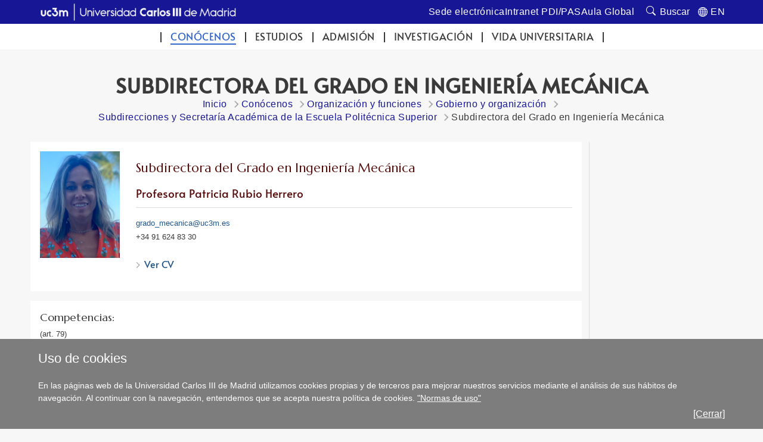

--- FILE ---
content_type: text/javascript; charset=UTF-8
request_url: https://www.uc3m.es/ss/Satellite?pagename=Base%2FJavascript%2FJS-Galleria&v=5
body_size: 73037
content:


!function(t,e,i,n){var a=e.document,o=t(a),r=t(e),s=Array.prototype,c=1.41,l=!0,h=3e4,u=!1,d=navigator.userAgent.toLowerCase(),p=e.location.hash.replace(/#\//,""),g=e.location.protocol,f=Math,m=function(){},v=function(){return!1},y=function(){var t=3,e=a.createElement("div"),i=e.getElementsByTagName("i");do e.innerHTML="<!--[if gt IE "+ ++t+"]><i></i><![endif]-->";while(i[0]);return t>4?t:a.documentMode||n}(),_=function(){return{html:a.documentElement,body:a.body,head:a.getElementsByTagName("head")[0],title:a.title}},b=e.parent!==e.self,w="data ready thumbnail loadstart loadfinish image play pause progress fullscreen_enter fullscreen_exit idle_enter idle_exit rescale lightbox_open lightbox_close lightbox_image",x=function(){var e=[];return t.each(w.split(" "),function(t,i){e.push(i),/_/.test(i)&&e.push(i.replace(/_/g,""))}),e}(),T=function(e){var i;return"object"!=typeof e?e:(t.each(e,function(n,a){/^[a-z]+_/.test(n)&&(i="",t.each(n.split("_"),function(t,e){i+=t>0?e.substr(0,1).toUpperCase()+e.substr(1):e}),e[i]=a,delete e[n])}),e)},k=function(e){return t.inArray(e,x)>-1?i[e.toUpperCase()]:e},I={youtube:{reg:/https?:\/\/(?:[a-zA_Z]{2,3}.)?(?:youtube\.com\/watch\?)((?:[\w\d\-\_\=]+&amp;(?:amp;)?)*v(?:&lt;[A-Z]+&gt;)?=([0-9a-zA-Z\-\_]+))/i,embed:function(){return"http://www.youtube.com/embed/"+this.id},getUrl:function(){return g+"//gdata.youtube.com/feeds/api/videos/"+this.id+"?v=2&alt=json-in-script&callback=?"},get_thumb:function(t){return t.entry.media$group.media$thumbnail[2].url},get_image:function(t){return t.entry.yt$hd?g+"//img.youtube.com/vi/"+this.id+"/maxresdefault.jpg":t.entry.media$group.media$thumbnail[3].url}},vimeo:{reg:/https?:\/\/(?:www\.)?(vimeo\.com)\/(?:hd#)?([0-9]+)/i,embed:function(){return"http://player.vimeo.com/video/"+this.id},getUrl:function(){return g+"//vimeo.com/api/v2/video/"+this.id+".json?callback=?"},get_thumb:function(t){return t[0].thumbnail_medium},get_image:function(t){return t[0].thumbnail_large}},dailymotion:{reg:/https?:\/\/(?:www\.)?(dailymotion\.com)\/video\/([^_]+)/,embed:function(){return g+"//www.dailymotion.com/embed/video/"+this.id},getUrl:function(){return"https://api.dailymotion.com/video/"+this.id+"?fields=thumbnail_240_url,thumbnail_720_url&callback=?"},get_thumb:function(t){return t.thumbnail_240_url},get_image:function(t){return t.thumbnail_720_url}},_inst:[]},C=function(e,i){for(var n=0;n<I._inst.length;n++)if(I._inst[n].id===i&&I._inst[n].type==e)return I._inst[n];this.type=e,this.id=i,this.readys=[],I._inst.push(this);var a=this;t.extend(this,I[e]),t.getJSON(this.getUrl(),function(e){a.data=e,t.each(a.readys,function(t,e){e(a.data)}),a.readys=[]}),this.getMedia=function(t,e,i){i=i||m;var n=this,a=function(i){e(n["get_"+t](i))};try{n.data?a(n.data):n.readys.push(a)}catch(o){i()}}},A=function(t){var e;for(var i in I)if(e=t&&I[i].reg&&t.match(I[i].reg),e&&e.length)return{id:e[2],provider:i};return!1},S={support:function(){var t=_().html;return!b&&(t.requestFullscreen||t.msRequestFullscreen||t.mozRequestFullScreen||t.webkitRequestFullScreen)}(),callback:m,enter:function(t,e,i){this.instance=t,this.callback=e||m,i=i||_().html,i.requestFullscreen?i.requestFullscreen():i.msRequestFullscreen?i.msRequestFullscreen():i.mozRequestFullScreen?i.mozRequestFullScreen():i.webkitRequestFullScreen&&i.webkitRequestFullScreen()},exit:function(t){this.callback=t||m,a.exitFullscreen?a.exitFullscreen():a.msExitFullscreen?a.msExitFullscreen():a.mozCancelFullScreen?a.mozCancelFullScreen():a.webkitCancelFullScreen&&a.webkitCancelFullScreen()},instance:null,listen:function(){if(this.support){var t=function(){if(S.instance){var t=S.instance._fullscreen;a.fullscreen||a.mozFullScreen||a.webkitIsFullScreen||a.msFullscreenElement&&null!==a.msFullscreenElement?t._enter(S.callback):t._exit(S.callback)}};a.addEventListener("fullscreenchange",t,!1),a.addEventListener("MSFullscreenChange",t,!1),a.addEventListener("mozfullscreenchange",t,!1),a.addEventListener("webkitfullscreenchange",t,!1)}}},E=[],D=[],$=!1,L=!1,P=[],z=[],F=function(e){z.push(e),t.each(P,function(t,i){(i._options.theme==e.name||!i._initialized&&!i._options.theme)&&(i.theme=e,i._init.call(i))})},H=function(){return{clearTimer:function(e){t.each(i.get(),function(){this.clearTimer(e)})},addTimer:function(e){t.each(i.get(),function(){this.addTimer(e)})},array:function(t){return s.slice.call(t,0)},create:function(t,e){e=e||"div";var i=a.createElement(e);return i.className=t,i},removeFromArray:function(e,i){return t.each(e,function(t,n){return n==i?(e.splice(t,1),!1):void 0}),e},getScriptPath:function(e){e=e||t("script:last").attr("src");var i=e.split("/");return 1==i.length?"":(i.pop(),i.join("/")+"/")},animate:function(){var n,o,r,s,c,l,h,u=function(t){var i,n="transition WebkitTransition MozTransition OTransition".split(" ");if(e.opera)return!1;for(i=0;n[i];i++)if("undefined"!=typeof t[n[i]])return n[i];return!1}((a.body||a.documentElement).style),d={MozTransition:"transitionend",OTransition:"oTransitionEnd",WebkitTransition:"webkitTransitionEnd",transition:"transitionend"}[u],p={_default:[.25,.1,.25,1],galleria:[.645,.045,.355,1],galleriaIn:[.55,.085,.68,.53],galleriaOut:[.25,.46,.45,.94],ease:[.25,0,.25,1],linear:[.25,.25,.75,.75],"ease-in":[.42,0,1,1],"ease-out":[0,0,.58,1],"ease-in-out":[.42,0,.58,1]},g=function(e,i,n){var a={};n=n||"transition",t.each("webkit moz ms o".split(" "),function(){a["-"+this+"-"+n]=i}),e.css(a)},f=function(t){g(t,"none","transition"),i.WEBKIT&&i.TOUCH&&(g(t,"translate3d(0,0,0)","transform"),t.data("revert")&&(t.css(t.data("revert")),t.data("revert",null)))};return function(a,v,y){return y=t.extend({duration:400,complete:m,stop:!1},y),a=t(a),y.duration?u?(y.stop&&(a.off(d),f(a)),n=!1,t.each(v,function(t,e){h=a.css(t),H.parseValue(h)!=H.parseValue(e)&&(n=!0),a.css(t,h)}),n?(o=[],r=y.easing in p?p[y.easing]:p._default,s=" "+y.duration+"ms cubic-bezier("+r.join(",")+")",void e.setTimeout(function(e,n,a,r){return function(){e.one(n,function(t){return function(){f(t),y.complete.call(t[0])}}(e)),i.WEBKIT&&i.TOUCH&&(c={},l=[0,0,0],t.each(["left","top"],function(t,i){i in a&&(l[t]=H.parseValue(a[i])-H.parseValue(e.css(i))+"px",c[i]=a[i],delete a[i])}),(l[0]||l[1])&&(e.data("revert",c),o.push("-webkit-transform"+r),g(e,"translate3d("+l.join(",")+")","transform"))),t.each(a,function(t){o.push(t+r)}),g(e,o.join(",")),e.css(a)}}(a,d,v,s),2)):void e.setTimeout(function(){y.complete.call(a[0])},y.duration)):void a.animate(v,y):(a.css(v),void y.complete.call(a[0]))}}(),removeAlpha:function(t){if(t instanceof jQuery&&(t=t[0]),9>y&&t){var e=t.style,i=t.currentStyle,n=i&&i.filter||e.filter||"";/alpha/.test(n)&&(e.filter=n.replace(/alpha\([^)]*\)/i,""))}},forceStyles:function(e,i){e=t(e),e.attr("style")&&e.data("styles",e.attr("style")).removeAttr("style"),e.css(i)},revertStyles:function(){t.each(H.array(arguments),function(e,i){i=t(i),i.removeAttr("style"),i.attr("style",""),i.data("styles")&&i.attr("style",i.data("styles")).data("styles",null)})},moveOut:function(t){H.forceStyles(t,{position:"absolute",left:-1e4})},moveIn:function(){H.revertStyles.apply(H,H.array(arguments))},hide:function(e,i,n){n=n||m;var a=t(e);e=a[0],a.data("opacity")||a.data("opacity",a.css("opacity"));var o={opacity:0};if(i){var r=9>y&&e?function(){H.removeAlpha(e),e.style.visibility="hidden",n.call(e)}:n;H.animate(e,o,{duration:i,complete:r,stop:!0})}else 9>y&&e?(H.removeAlpha(e),e.style.visibility="hidden"):a.css(o)},show:function(e,i,n){n=n||m;var a=t(e);e=a[0];var o=parseFloat(a.data("opacity"))||1,r={opacity:o};if(i){9>y&&(a.css("opacity",0),e.style.visibility="visible");var s=9>y&&e?function(){1==r.opacity&&H.removeAlpha(e),n.call(e)}:n;H.animate(e,r,{duration:i,complete:s,stop:!0})}else 9>y&&1==r.opacity&&e?(H.removeAlpha(e),e.style.visibility="visible"):a.css(r)},wait:function(n){i._waiters=i._waiters||[],n=t.extend({until:v,success:m,error:function(){i.raise("Could not complete wait function.")},timeout:3e3},n);var a,o,r,s=H.timestamp(),c=function(){return o=H.timestamp(),a=o-s,H.removeFromArray(i._waiters,r),n.until(a)?(n.success(),!1):"number"==typeof n.timeout&&o>=s+n.timeout?(n.error(),!1):void i._waiters.push(r=e.setTimeout(c,10))};i._waiters.push(r=e.setTimeout(c,10))},toggleQuality:function(t,e){7!==y&&8!==y||!t||"IMG"!=t.nodeName.toUpperCase()||("undefined"==typeof e&&(e="nearest-neighbor"===t.style.msInterpolationMode),t.style.msInterpolationMode=e?"bicubic":"nearest-neighbor")},insertStyleTag:function(e,i){if(!i||!t("#"+i).length){var n=a.createElement("style");if(i&&(n.id=i),_().head.appendChild(n),n.styleSheet)n.styleSheet.cssText=e;else{var o=a.createTextNode(e);n.appendChild(o)}}},loadScript:function(e,i){var n=!1,a=t("<script>").attr({src:e,async:!0}).get(0);a.onload=a.onreadystatechange=function(){n||this.readyState&&"loaded"!==this.readyState&&"complete"!==this.readyState||(n=!0,a.onload=a.onreadystatechange=null,"function"==typeof i&&i.call(this,this))},_().head.appendChild(a)},parseValue:function(t){if("number"==typeof t)return t;if("string"==typeof t){var e=t.match(/\-?\d|\./g);return e&&e.constructor===Array?1*e.join(""):0}return 0},timestamp:function(){return(new Date).getTime()}}}(),O=function(e){var i=".galleria-videoicon{width:60px;height:60px;position:absolute;top:50%;left:50%;z-index:1;margin:-30px 0 0 -30px;cursor:pointer;background:#000;background:rgba(0,0,0,.8);border-radius:3px;-webkit-transition:all 150ms}.galleria-videoicon i{width:0px;height:0px;border-style:solid;border-width:10px 0 10px 16px;display:block;border-color:transparent transparent transparent #ffffff;margin:20px 0 0 22px}.galleria-image:hover .galleria-videoicon{background:#000}";return H.insertStyleTag(i,"galleria-videoicon"),t(H.create("galleria-videoicon")).html("<i></i>").appendTo(e).click(function(){t(this).siblings("img").mouseup()})},M=function(){var e=function(e,i,n,a){var o=this.getOptions("easing"),r=this.getStageWidth(),s={left:r*(e.rewind?-1:1)},c={left:0};n?(s.opacity=0,c.opacity=1):s.opacity=1,t(e.next).css(s),H.animate(e.next,c,{duration:e.speed,complete:function(t){return function(){i(),t.css({left:0})}}(t(e.next).add(e.prev)),queue:!1,easing:o}),a&&(e.rewind=!e.rewind),e.prev&&(s={left:0},c={left:r*(e.rewind?1:-1)},n&&(s.opacity=1,c.opacity=0),t(e.prev).css(s),H.animate(e.prev,c,{duration:e.speed,queue:!1,easing:o,complete:function(){t(this).css("opacity",0)}}))};return{active:!1,init:function(t,e,i){M.effects.hasOwnProperty(t)&&M.effects[t].call(this,e,i)},effects:{fade:function(e,i){t(e.next).css({opacity:0,left:0}),H.animate(e.next,{opacity:1},{duration:e.speed,complete:i}),e.prev&&(t(e.prev).css("opacity",1).show(),H.animate(e.prev,{opacity:0},{duration:e.speed}))},flash:function(e,i){t(e.next).css({opacity:0,left:0}),e.prev?H.animate(e.prev,{opacity:0},{duration:e.speed/2,complete:function(){H.animate(e.next,{opacity:1},{duration:e.speed,complete:i})}}):H.animate(e.next,{opacity:1},{duration:e.speed,complete:i})},pulse:function(e,i){e.prev&&t(e.prev).hide(),t(e.next).css({opacity:0,left:0}).show(),H.animate(e.next,{opacity:1},{duration:e.speed,complete:i})},slide:function(){e.apply(this,H.array(arguments))},fadeslide:function(){e.apply(this,H.array(arguments).concat([!0]))},doorslide:function(){e.apply(this,H.array(arguments).concat([!1,!0]))}}}}();S.listen(),t.event.special["click:fast"]={propagate:!0,add:function(i){var n=function(t){if(t.touches&&t.touches.length){var e=t.touches[0];return{x:e.pageX,y:e.pageY}}},a={touched:!1,touchdown:!1,coords:{x:0,y:0},evObj:{}};t(this).data({clickstate:a,timer:0}).on("touchstart.fast",function(i){e.clearTimeout(t(this).data("timer")),t(this).data("clickstate",{touched:!0,touchdown:!0,coords:n(i.originalEvent),evObj:i})}).on("touchmove.fast",function(e){var i=n(e.originalEvent),a=t(this).data("clickstate"),o=Math.max(Math.abs(a.coords.x-i.x),Math.abs(a.coords.y-i.y));o>6&&t(this).data("clickstate",t.extend(a,{touchdown:!1}))}).on("touchend.fast",function(n){var o=t(this),r=o.data("clickstate");r.touchdown&&i.handler.call(this,n),o.data("timer",e.setTimeout(function(){o.data("clickstate",a)},400))}).on("click.fast",function(e){var n=t(this).data("clickstate");return n.touched?!1:(t(this).data("clickstate",a),void i.handler.call(this,e))})},remove:function(){t(this).off("touchstart.fast touchmove.fast touchend.fast click.fast")}},r.on("orientationchange",function(){t(this).resize()}),i=function(){var s=this;this._options={},this._playing=!1,this._playtime=5e3,this._active=null,this._queue={length:0},this._data=[],this._dom={},this._thumbnails=[],this._layers=[],this._initialized=!1,this._firstrun=!1,this._stageWidth=0,this._stageHeight=0,this._target=n,this._binds=[],this._id=parseInt(1e4*f.random(),10);var c="container stage images image-nav image-nav-left image-nav-right info info-text info-title info-description thumbnails thumbnails-list thumbnails-container thumb-nav-left thumb-nav-right loader counter tooltip",l="current total";t.each(c.split(" "),function(t,e){s._dom[e]=H.create("galleria-"+e)}),t.each(l.split(" "),function(t,e){s._dom[e]=H.create("galleria-"+e,"span")});var h=this._keyboard={keys:{UP:38,DOWN:40,LEFT:37,RIGHT:39,RETURN:13,ESCAPE:27,BACKSPACE:8,SPACE:32},map:{},bound:!1,press:function(t){var e=t.keyCode||t.which;e in h.map&&"function"==typeof h.map[e]&&h.map[e].call(s,t)},attach:function(t){var e,i;for(e in t)t.hasOwnProperty(e)&&(i=e.toUpperCase(),i in h.keys?h.map[h.keys[i]]=t[e]:h.map[i]=t[e]);h.bound||(h.bound=!0,o.on("keydown",h.press))},detach:function(){h.bound=!1,h.map={},o.off("keydown",h.press)}},u=this._controls={0:n,1:n,active:0,swap:function(){u.active=u.active?0:1},getActive:function(){return s._options.swipe?u.slides[s._active]:u[u.active]},getNext:function(){return s._options.swipe?u.slides[s.getNext(s._active)]:u[1-u.active]},slides:[],frames:[],layers:[]},p=this._carousel={next:s.$("thumb-nav-right"),prev:s.$("thumb-nav-left"),width:0,current:0,max:0,hooks:[],update:function(){var e=0,i=0,n=[0];t.each(s._thumbnails,function(a,o){if(o.ready){e+=o.outerWidth||t(o.container).outerWidth(!0);var r=t(o.container).width();e+=r-f.floor(r),n[a+1]=e,i=f.max(i,o.outerHeight||t(o.container).outerHeight(!0))}}),s.$("thumbnails").css({width:e,height:i}),p.max=e,p.hooks=n,p.width=s.$("thumbnails-list").width(),p.setClasses(),s.$("thumbnails-container").toggleClass("galleria-carousel",e>p.width),p.width=s.$("thumbnails-list").width()},bindControls:function(){var t;p.next.on("click:fast",function(e){if(e.preventDefault(),"auto"===s._options.carouselSteps){for(t=p.current;t<p.hooks.length;t++)if(p.hooks[t]-p.hooks[p.current]>p.width){p.set(t-2);break}}else p.set(p.current+s._options.carouselSteps)}),p.prev.on("click:fast",function(e){if(e.preventDefault(),"auto"===s._options.carouselSteps)for(t=p.current;t>=0;t--){if(p.hooks[p.current]-p.hooks[t]>p.width){p.set(t+2);break}if(0===t){p.set(0);break}}else p.set(p.current-s._options.carouselSteps)})},set:function(t){for(t=f.max(t,0);p.hooks[t-1]+p.width>=p.max&&t>=0;)t--;p.current=t,p.animate()},getLast:function(t){return(t||p.current)-1},follow:function(t){if(0===t||t===p.hooks.length-2)return void p.set(t);for(var e=p.current;p.hooks[e]-p.hooks[p.current]<p.width&&e<=p.hooks.length;)e++;t-1<p.current?p.set(t-1):t+2>e&&p.set(t-e+p.current+2)},setClasses:function(){p.prev.toggleClass("disabled",!p.current),p.next.toggleClass("disabled",p.hooks[p.current]+p.width>=p.max)},animate:function(){p.setClasses();var e=-1*p.hooks[p.current];isNaN(e)||(s.$("thumbnails").css("left",function(){return t(this).css("left")}),H.animate(s.get("thumbnails"),{left:e},{duration:s._options.carouselSpeed,easing:s._options.easing,queue:!1}))}},g=this._tooltip={initialized:!1,open:!1,timer:"tooltip"+s._id,swapTimer:"swap"+s._id,init:function(){g.initialized=!0;var t=".galleria-tooltip{padding:3px 8px;max-width:50%;background:#ffe;color:#000;z-index:3;position:absolute;font-size:11px;line-height:1.3;opacity:0;box-shadow:0 0 2px rgba(0,0,0,.4);-moz-box-shadow:0 0 2px rgba(0,0,0,.4);-webkit-box-shadow:0 0 2px rgba(0,0,0,.4);}";H.insertStyleTag(t,"galleria-tooltip"),s.$("tooltip").css({opacity:.8,visibility:"visible",display:"none"})},move:function(t){var e=s.getMousePosition(t).x,i=s.getMousePosition(t).y,n=s.$("tooltip"),a=e,o=i,r=n.outerHeight(!0)+1,c=n.outerWidth(!0),l=r+15,h=s.$("container").width()-c-2,u=s.$("container").height()-r-2;isNaN(a)||isNaN(o)||(a+=10,o-=r+8,a=f.max(0,f.min(h,a)),o=f.max(0,f.min(u,o)),l>i&&(o=l),n.css({left:a,top:o}))},bind:function(e,n){if(!i.TOUCH){g.initialized||g.init();var a=function(){s.$("container").off("mousemove",g.move),s.clearTimer(g.timer),s.$("tooltip").stop().animate({opacity:0},200,function(){s.$("tooltip").hide(),s.addTimer(g.swapTimer,function(){g.open=!1},1e3)})},o=function(e,i){g.define(e,i),t(e).hover(function(){s.clearTimer(g.swapTimer),s.$("container").off("mousemove",g.move).on("mousemove",g.move).trigger("mousemove"),g.show(e),s.addTimer(g.timer,function(){s.$("tooltip").stop().show().animate({opacity:1}),g.open=!0},g.open?0:500)},a).click(a)};"string"==typeof n?o(e in s._dom?s.get(e):e,n):t.each(e,function(t,e){o(s.get(t),e)})}},show:function(i){i=t(i in s._dom?s.get(i):i);var n=i.data("tt"),a=function(t){e.setTimeout(function(t){return function(){g.move(t)}}(t),10),i.off("mouseup",a)};n="function"==typeof n?n():n,n&&(s.$("tooltip").html(n.replace(/\s/,"&#160;")),i.on("mouseup",a))},define:function(e,i){if("function"!=typeof i){var n=i;i=function(){return n}}e=t(e in s._dom?s.get(e):e).data("tt",i),g.show(e)}},m=this._fullscreen={scrolled:0,crop:n,active:!1,prev:t(),beforeEnter:function(t){t()},beforeExit:function(t){t()},keymap:s._keyboard.map,parseCallback:function(e,i){return M.active?function(){"function"==typeof e&&e.call(s);var n=s._controls.getActive(),a=s._controls.getNext();s._scaleImage(a),s._scaleImage(n),i&&s._options.trueFullscreen&&t(n.container).add(a.container).trigger("transitionend")}:e},enter:function(t){m.beforeEnter(function(){t=m.parseCallback(t,!0),s._options.trueFullscreen&&S.support?(m.active=!0,H.forceStyles(s.get("container"),{width:"100%",height:"100%"}),s.rescale(),i.MAC?i.SAFARI&&/version\/[1-5]/.test(d)?(s.$("stage").css("opacity",0),e.setTimeout(function(){m.scale(),s.$("stage").css("opacity",1)},4)):(s.$("container").css("opacity",0).addClass("fullscreen"),e.setTimeout(function(){m.scale(),s.$("container").css("opacity",1)},50)):s.$("container").addClass("fullscreen"),r.resize(m.scale),S.enter(s,t,s.get("container"))):(m.scrolled=r.scrollTop(),i.TOUCH||e.scrollTo(0,0),m._enter(t))})},_enter:function(o){m.active=!0,b&&(m.iframe=function(){var n,o=a.referrer,r=a.createElement("a"),s=e.location;return r.href=o,r.protocol!=s.protocol||r.hostname!=s.hostname||r.port!=s.port?(i.raise("Parent fullscreen not available. Iframe protocol, domains and ports must match."),!1):(m.pd=e.parent.document,t(m.pd).find("iframe").each(function(){var t=this.contentDocument||this.contentWindow.document;return t===a?(n=this,!1):void 0}),n)}()),H.hide(s.getActiveImage()),b&&m.iframe&&(m.iframe.scrolled=t(e.parent).scrollTop(),e.parent.scrollTo(0,0));var c=s.getData(),l=s._options,h=!s._options.trueFullscreen||!S.support,u={height:"100%",overflow:"hidden",margin:0,padding:0};if(h&&(s.$("container").addClass("fullscreen"),m.prev=s.$("container").prev(),m.prev.length||(m.parent=s.$("container").parent()),s.$("container").appendTo("body"),H.forceStyles(s.get("container"),{position:i.TOUCH?"absolute":"fixed",top:0,left:0,width:"100%",height:"100%",zIndex:1e4}),H.forceStyles(_().html,u),H.forceStyles(_().body,u)),b&&m.iframe&&(H.forceStyles(m.pd.documentElement,u),H.forceStyles(m.pd.body,u),H.forceStyles(m.iframe,t.extend(u,{width:"100%",height:"100%",top:0,left:0,position:"fixed",zIndex:1e4,border:"none"}))),m.keymap=t.extend({},s._keyboard.map),s.attachKeyboard({escape:s.exitFullscreen,right:s.next,left:s.prev}),m.crop=l.imageCrop,l.fullscreenCrop!=n&&(l.imageCrop=l.fullscreenCrop),c&&c.big&&c.image!==c.big){var d=new i.Picture,p=d.isCached(c.big),g=s.getIndex(),f=s._thumbnails[g];s.trigger({type:i.LOADSTART,cached:p,rewind:!1,index:g,imageTarget:s.getActiveImage(),thumbTarget:f,galleriaData:c}),d.load(c.big,function(e){s._scaleImage(e,{complete:function(e){s.trigger({type:i.LOADFINISH,cached:p,index:g,rewind:!1,imageTarget:e.image,thumbTarget:f});var n=s._controls.getActive().image;n&&t(n).width(e.image.width).height(e.image.height).attr("style",t(e.image).attr("style")).attr("src",e.image.src)}})});var v=s.getNext(g),y=new i.Picture,w=s.getData(v);y.preload(s.isFullscreen()&&w.big?w.big:w.image)}s.rescale(function(){s.addTimer(!1,function(){h&&H.show(s.getActiveImage()),"function"==typeof o&&o.call(s),s.rescale()},100),s.trigger(i.FULLSCREEN_ENTER)}),h?r.resize(m.scale):H.show(s.getActiveImage())},scale:function(){s.rescale()},exit:function(t){m.beforeExit(function(){t=m.parseCallback(t),s._options.trueFullscreen&&S.support?S.exit(t):m._exit(t)})},_exit:function(t){m.active=!1;var n=!s._options.trueFullscreen||!S.support,a=s.$("container").removeClass("fullscreen");if(m.parent?m.parent.prepend(a):a.insertAfter(m.prev),n){H.hide(s.getActiveImage()),H.revertStyles(s.get("container"),_().html,_().body),i.TOUCH||e.scrollTo(0,m.scrolled);var o=s._controls.frames[s._controls.active];o&&o.image&&(o.image.src=o.image.src)}b&&m.iframe&&(H.revertStyles(m.pd.documentElement,m.pd.body,m.iframe),m.iframe.scrolled&&e.parent.scrollTo(0,m.iframe.scrolled)),s.detachKeyboard(),s.attachKeyboard(m.keymap),s._options.imageCrop=m.crop;var c=s.getData().big,l=s._controls.getActive().image;!s.getData().iframe&&l&&c&&c==l.src&&e.setTimeout(function(t){return function(){l.src=t}}(s.getData().image),1),s.rescale(function(){s.addTimer(!1,function(){n&&H.show(s.getActiveImage()),"function"==typeof t&&t.call(s),r.trigger("resize")},50),s.trigger(i.FULLSCREEN_EXIT)}),r.off("resize",m.scale)}},v=this._idle={trunk:[],bound:!1,active:!1,add:function(e,n,a,o){if(e&&!i.TOUCH){v.bound||v.addEvent(),e=t(e),"boolean"==typeof a&&(o=a,a={}),a=a||{};var r,s={};for(r in n)n.hasOwnProperty(r)&&(s[r]=e.css(r));e.data("idle",{from:t.extend(s,a),to:n,complete:!0,busy:!1}),o?e.css(n):v.addTimer(),v.trunk.push(e)}},remove:function(e){e=t(e),t.each(v.trunk,function(t,i){i&&i.length&&!i.not(e).length&&(e.css(e.data("idle").from),v.trunk.splice(t,1))}),v.trunk.length||(v.removeEvent(),s.clearTimer(v.timer))},addEvent:function(){v.bound=!0,s.$("container").on("mousemove click",v.showAll),"hover"==s._options.idleMode&&s.$("container").on("mouseleave",v.hide)},removeEvent:function(){v.bound=!1,s.$("container").on("mousemove click",v.showAll),"hover"==s._options.idleMode&&s.$("container").off("mouseleave",v.hide)},addTimer:function(){"hover"!=s._options.idleMode&&s.addTimer("idle",function(){v.hide()},s._options.idleTime)},hide:function(){if(s._options.idleMode&&s.getIndex()!==!1){s.trigger(i.IDLE_ENTER);var e=v.trunk.length;t.each(v.trunk,function(t,i){var n=i.data("idle");n&&(i.data("idle").complete=!1,H.animate(i,n.to,{duration:s._options.idleSpeed,complete:function(){t==e-1&&(v.active=!1)}}))})}},showAll:function(){s.clearTimer("idle"),t.each(v.trunk,function(t,e){v.show(e)})},show:function(e){var n=e.data("idle");v.active&&(n.busy||n.complete)||(n.busy=!0,s.trigger(i.IDLE_EXIT),s.clearTimer("idle"),H.animate(e,n.from,{duration:s._options.idleSpeed/2,complete:function(){v.active=!0,t(e).data("idle").busy=!1,t(e).data("idle").complete=!0}})),v.addTimer()}},w=this._lightbox={width:0,height:0,initialized:!1,active:null,image:null,elems:{},keymap:!1,init:function(){if(!w.initialized){w.initialized=!0;var e="overlay box content shadow title info close prevholder prev nextholder next counter image",n={},a=s._options,o="",r="position:absolute;",c="lightbox-",l={overlay:"position:fixed;display:none;opacity:"+a.overlayOpacity+";filter:alpha(opacity="+100*a.overlayOpacity+");top:0;left:0;width:100%;height:100%;background:"+a.overlayBackground+";z-index:99990",box:"position:fixed;display:none;width:400px;height:400px;top:50%;left:50%;margin-top:-200px;margin-left:-200px;z-index:99991",shadow:r+"background:#000;width:100%;height:100%;",content:r+"background-color:#fff;top:10px;left:10px;right:10px;bottom:10px;overflow:hidden",info:r+"bottom:10px;left:10px;right:10px;color:#444;font:11px/13px arial,sans-serif;height:13px",close:r+"top:10px;right:10px;height:20px;width:20px;background:#fff;text-align:center;cursor:pointer;color:#444;font:16px/22px arial,sans-serif;z-index:99999",image:r+"top:10px;left:10px;right:10px;bottom:30px;overflow:hidden;display:block;",prevholder:r+"width:50%;top:0;bottom:40px;cursor:pointer;",nextholder:r+"width:50%;top:0;bottom:40px;right:-1px;cursor:pointer;",prev:r+"top:50%;margin-top:-20px;height:40px;width:30px;background:#fff;left:20px;display:none;text-align:center;color:#000;font:bold 16px/36px arial,sans-serif",next:r+"top:50%;margin-top:-20px;height:40px;width:30px;background:#fff;right:20px;left:auto;display:none;font:bold 16px/36px arial,sans-serif;text-align:center;color:#000",title:"float:left",counter:"float:right;margin-left:8px;"},h=function(e){return e.hover(function(){t(this).css("color","#bbb")},function(){t(this).css("color","#444")})},u={},d="";d=y>7?9>y?"background:#000;filter:alpha(opacity=0);":"background:rgba(0,0,0,0);":"z-index:99999",l.nextholder+=d,l.prevholder+=d,t.each(l,function(t,e){o+=".galleria-"+c+t+"{"+e+"}"}),o+=".galleria-"+c+"box.iframe .galleria-"+c+"prevholder,.galleria-"+c+"box.iframe .galleria-"+c+"nextholder{width:100px;height:100px;top:50%;margin-top:-70px}",H.insertStyleTag(o,"galleria-lightbox"),t.each(e.split(" "),function(t,e){s.addElement("lightbox-"+e),n[e]=w.elems[e]=s.get("lightbox-"+e)}),w.image=new i.Picture,t.each({box:"shadow content close prevholder nextholder",info:"title counter",content:"info image",prevholder:"prev",nextholder:"next"},function(e,i){var n=[];t.each(i.split(" "),function(t,e){n.push(c+e)}),u[c+e]=n}),s.append(u),t(n.image).append(w.image.container),t(_().body).append(n.overlay,n.box),h(t(n.close).on("click:fast",w.hide).html("&#215;")),t.each(["Prev","Next"],function(e,a){var o=t(n[a.toLowerCase()]).html(/v/.test(a)?"&#8249;&#160;":"&#160;&#8250;"),r=t(n[a.toLowerCase()+"holder"]);return r.on("click:fast",function(){w["show"+a]()}),8>y||i.TOUCH?void o.show():void r.hover(function(){o.show()},function(){o.stop().fadeOut(200)})}),t(n.overlay).on("click:fast",w.hide),i.IPAD&&(s._options.lightboxTransitionSpeed=0)}},rescale:function(e){var n=f.min(r.width()-40,w.width),a=f.min(r.height()-60,w.height),o=f.min(n/w.width,a/w.height),c=f.round(w.width*o)+40,l=f.round(w.height*o)+60,h={width:c,height:l,"margin-top":-1*f.ceil(l/2),"margin-left":-1*f.ceil(c/2)};e?t(w.elems.box).css(h):t(w.elems.box).animate(h,{duration:s._options.lightboxTransitionSpeed,easing:s._options.easing,complete:function(){var e=w.image,n=s._options.lightboxFadeSpeed;s.trigger({type:i.LIGHTBOX_IMAGE,imageTarget:e.image}),t(e.container).show(),t(e.image).animate({opacity:1},n),H.show(w.elems.info,n)}})},hide:function(){w.image.image=null,r.off("resize",w.rescale),t(w.elems.box).hide().find("iframe").remove(),H.hide(w.elems.info),s.detachKeyboard(),s.attachKeyboard(w.keymap),w.keymap=!1,H.hide(w.elems.overlay,200,function(){t(this).hide().css("opacity",s._options.overlayOpacity),s.trigger(i.LIGHTBOX_CLOSE)})},showNext:function(){w.show(s.getNext(w.active))},showPrev:function(){w.show(s.getPrev(w.active))},show:function(n){w.active=n="number"==typeof n?n:s.getIndex()||0,w.initialized||w.init(),s.trigger(i.LIGHTBOX_OPEN),w.keymap||(w.keymap=t.extend({},s._keyboard.map),s.attachKeyboard({escape:w.hide,right:w.showNext,left:w.showPrev})),r.off("resize",w.rescale);var a,o,c,l=s.getData(n),h=s.getDataLength(),u=s.getNext(n);H.hide(w.elems.info);try{for(c=s._options.preload;c>0;c--)o=new i.Picture,a=s.getData(u),o.preload(a.big?a.big:a.image),u=s.getNext(u)}catch(d){}w.image.isIframe=l.iframe&&!l.image,t(w.elems.box).toggleClass("iframe",w.image.isIframe),t(w.image.container).find(".galleria-videoicon").remove(),w.image.load(l.big||l.image||l.iframe,function(i){if(i.isIframe){var a=t(e).width(),o=t(e).height();if(i.video&&s._options.maxVideoSize){var c=f.min(s._options.maxVideoSize/a,s._options.maxVideoSize/o);1>c&&(a*=c,o*=c)}w.width=a,w.height=o}else w.width=i.original.width,w.height=i.original.height;if(t(i.image).css({width:i.isIframe?"100%":"100.1%",height:i.isIframe?"100%":"100.1%",top:0,bottom:0,zIndex:99998,opacity:0,visibility:"visible"}).parent().height("100%"),w.elems.title.innerHTML=l.title||"",w.elems.counter.innerHTML=n+1+" / "+h,r.resize(w.rescale),w.rescale(),l.image&&l.iframe){if(t(w.elems.box).addClass("iframe"),l.video){var u=O(i.container).hide();e.setTimeout(function(){u.fadeIn(200)},200)}t(i.image).css("cursor","pointer").mouseup(function(e,i){return function(n){t(w.image.container).find(".galleria-videoicon").remove(),n.preventDefault(),i.isIframe=!0,i.load(e.iframe+(e.video?"&autoplay=1":""),{width:"100%",height:8>y?t(w.image.container).height():"100%"})}}(l,i))}}),t(w.elems.overlay).show().css("visibility","visible"),t(w.elems.box).show()}},x=this._timer={trunk:{},add:function(t,i,n,a){if(t=t||(new Date).getTime(),a=a||!1,this.clear(t),a){var o=i;i=function(){o(),x.add(t,i,n)}}this.trunk[t]=e.setTimeout(i,n)},clear:function(t){var i,n=function(t){e.clearTimeout(this.trunk[t]),delete this.trunk[t]};if(t&&t in this.trunk)n.call(this,t);else if("undefined"==typeof t)for(i in this.trunk)this.trunk.hasOwnProperty(i)&&n.call(this,i)}};return this},i.prototype={constructor:i,init:function(e,a){if(a=T(a),this._original={target:e,options:a,data:null},this._target=this._dom.target=e.nodeName?e:t(e).get(0),this._original.html=this._target.innerHTML,D.push(this),!this._target)return void i.raise("Target not found",!0);if(this._options={autoplay:!1,carousel:!0,carouselFollow:!0,carouselSpeed:400,carouselSteps:"auto",clicknext:!1,dailymotion:{foreground:"%23EEEEEE",highlight:"%235BCEC5",background:"%23222222",logo:0,hideInfos:1},dataConfig:function(){return{}},dataSelector:"img",dataSort:!1,dataSource:this._target,debug:n,dummy:n,easing:"galleria",extend:function(){},fullscreenCrop:n,fullscreenDoubleTap:!0,fullscreenTransition:n,height:0,idleMode:!0,idleTime:3e3,idleSpeed:200,imageCrop:!1,imageMargin:0,imagePan:!1,imagePanSmoothness:12,imagePosition:"50%",imageTimeout:n,initialTransition:n,keepSource:!1,layerFollow:!0,lightbox:!1,lightboxFadeSpeed:200,lightboxTransitionSpeed:200,linkSourceImages:!0,maxScaleRatio:n,maxVideoSize:n,minScaleRatio:n,overlayOpacity:.85,overlayBackground:"#0b0b0b",pauseOnInteraction:!0,popupLinks:!1,preload:2,queue:!0,responsive:!0,show:0,showInfo:!0,showCounter:!0,showImagenav:!0,swipe:"auto",theme:null,thumbCrop:!0,thumbEventType:"click:fast",thumbMargin:0,thumbQuality:"auto",thumbDisplayOrder:!0,thumbPosition:"50%",thumbnails:!0,touchTransition:n,transition:"fade",transitionInitial:n,transitionSpeed:400,trueFullscreen:!0,useCanvas:!1,variation:"",videoPoster:!0,vimeo:{title:0,byline:0,portrait:0,color:"aaaaaa"},wait:5e3,width:"auto",youtube:{modestbranding:1,autohide:1,color:"white",hd:1,rel:0,showinfo:0}},this._options.initialTransition=this._options.initialTransition||this._options.transitionInitial,a&&(a.debug===!1&&(l=!1),"number"==typeof a.imageTimeout&&(h=a.imageTimeout),"string"==typeof a.dummy&&(u=a.dummy),"string"==typeof a.theme&&(this._options.theme=a.theme)),t(this._target).children().hide(),i.QUIRK&&i.raise("Your page is in Quirks mode, Galleria may not render correctly. Please validate your HTML and add a correct doctype."),z.length)if(this._options.theme){for(var o=0;o<z.length;o++)if(this._options.theme===z[o].name){this.theme=z[o];break}}else this.theme=z[0];return"object"==typeof this.theme?this._init():P.push(this),this},_init:function(){var o=this,s=this._options;if(this._initialized)return i.raise("Init failed: Gallery instance already initialized."),this;if(this._initialized=!0,!this.theme)return i.raise("Init failed: No theme found.",!0),this;if(t.extend(!0,s,this.theme.defaults,this._original.options,i.configure.options),s.swipe=function(t){return"enforced"==t?!0:t===!1||"disabled"==t?!1:!!i.TOUCH
}(s.swipe),s.swipe&&(s.clicknext=!1,s.imagePan=!1),function(t){return"getContext"in t?void(L=L||{elem:t,context:t.getContext("2d"),cache:{},length:0}):void(t=null)}(a.createElement("canvas")),this.bind(i.DATA,function(){e.screen&&e.screen.width&&Array.prototype.forEach&&this._data.forEach(function(t){var i="devicePixelRatio"in e?e.devicePixelRatio:1,n=f.max(e.screen.width,e.screen.height);1024>n*i&&(t.big=t.image)}),this._original.data=this._data,this.get("total").innerHTML=this.getDataLength();var t=this.$("container");o._options.height<2&&(o._userRatio=o._ratio=o._options.height);var n={width:0,height:0},a=function(){return o.$("stage").height()};H.wait({until:function(){return n=o._getWH(),t.width(n.width).height(n.height),a()&&n.width&&n.height>50},success:function(){o._width=n.width,o._height=n.height,o._ratio=o._ratio||n.height/n.width,i.WEBKIT?e.setTimeout(function(){o._run()},1):o._run()},error:function(){a()?i.raise("Could not extract sufficient width/height of the gallery container. Traced measures: width:"+n.width+"px, height: "+n.height+"px.",!0):i.raise("Could not extract a stage height from the CSS. Traced height: "+a()+"px.",!0)},timeout:"number"==typeof this._options.wait?this._options.wait:!1})}),this.append({"info-text":["info-title","info-description"],info:["info-text"],"image-nav":["image-nav-right","image-nav-left"],stage:["images","loader","counter","image-nav"],"thumbnails-list":["thumbnails"],"thumbnails-container":["thumb-nav-left","thumbnails-list","thumb-nav-right"],container:["stage","thumbnails-container","info","tooltip"]}),H.hide(this.$("counter").append(this.get("current"),a.createTextNode(" / "),this.get("total"))),this.setCounter("&#8211;"),H.hide(o.get("tooltip")),this.$("container").addClass([i.TOUCH?"touch":"notouch",this._options.variation,"galleria-theme-"+this.theme.name].join(" ")),this._options.swipe||t.each(new Array(2),function(e){var n=new i.Picture;t(n.container).css({position:"absolute",top:0,left:0}).prepend(o._layers[e]=t(H.create("galleria-layer")).css({position:"absolute",top:0,left:0,right:0,bottom:0,zIndex:2})[0]),o.$("images").append(n.container),o._controls[e]=n;var a=new i.Picture;a.isIframe=!0,t(a.container).attr("class","galleria-frame").css({position:"absolute",top:0,left:0,zIndex:4,background:"#000",display:"none"}).appendTo(n.container),o._controls.frames[e]=a}),this.$("images").css({position:"relative",top:0,left:0,width:"100%",height:"100%"}),s.swipe&&(this.$("images").css({position:"absolute",top:0,left:0,width:0,height:"100%"}),this.finger=new i.Finger(this.get("stage"),{onchange:function(t){o.pause().show(t)},oncomplete:function(e){var i=f.max(0,f.min(parseInt(e,10),o.getDataLength()-1)),n=o.getData(i);t(o._thumbnails[i].container).addClass("active").siblings(".active").removeClass("active"),n&&(o.$("images").find(".galleria-frame").css("opacity",0).hide().find("iframe").remove(),o._options.carousel&&o._options.carouselFollow&&o._carousel.follow(i))}}),this.bind(i.RESCALE,function(){this.finger.setup()}),this.$("stage").on("click",function(){var i=o.getData();if(i){if(i.iframe){o.isPlaying()&&o.pause();var a=o._controls.frames[o._active],r=o._stageWidth,s=o._stageHeight;if(t(a.container).find("iframe").length)return;return t(a.container).css({width:r,height:s,opacity:0}).show().animate({opacity:1},200),void e.setTimeout(function(){a.load(i.iframe+(i.video?"&autoplay=1":""),{width:r,height:s},function(t){o.$("container").addClass("videoplay"),t.scale({width:o._stageWidth,height:o._stageHeight,iframelimit:i.video?o._options.maxVideoSize:n})})},100)}if(i.link)if(o._options.popupLinks){e.open(i.link,"_blank")}else e.location.href=i.link;else;}}),this.bind(i.IMAGE,function(e){o.setCounter(e.index),o.setInfo(e.index),o.reubicateInfo();var i=this.getNext(),n=this.getPrev(),a=[n,i];a.push(this.getNext(i),this.getPrev(n),o._controls.slides.length-1);var r=[];t.each(a,function(e,i){-1==t.inArray(i,r)&&r.push(i)}),t.each(r,function(e,i){var n=o.getData(i),a=o._controls.slides[i],r=o.isFullscreen()&&n.big?n.big:n.image||n.iframe;n.iframe&&!n.image&&(a.isIframe=!0),a.ready||o._controls.slides[i].load(r,function(e){e.isIframe||t(e.image).css("visibility","hidden"),o._scaleImage(e,{complete:function(e){e.isIframe||t(e.image).css({opacity:0,visibility:"visible"}).animate({opacity:1},200)}})})})})),this.$("thumbnails, thumbnails-list").css({overflow:"hidden",position:"relative"}),this.$("image-nav-right, image-nav-left").on("click:fast",function(){s.pauseOnInteraction&&o.pause();var t=/right/.test(this.className)?"next":"prev";o[t]()}).on("click",function(t){t.preventDefault(),(s.clicknext||s.swipe)&&t.stopPropagation()}),t.each(["info","counter","image-nav"],function(t,e){s["show"+e.substr(0,1).toUpperCase()+e.substr(1).replace(/-/,"")]===!1&&H.moveOut(o.get(e.toLowerCase()))}),this.load(),s.keepSource||y||(this._target.innerHTML=""),this.get("errors")&&this.appendChild("target","errors"),this.appendChild("target","container"),s.carousel){var c=0,l=s.show;this.bind(i.THUMBNAIL,function(){this.updateCarousel(),++c==this.getDataLength()&&"number"==typeof l&&l>0&&this._carousel.follow(l)})}return s.responsive&&r.on("resize",function(){o.isFullscreen()||o.resize()}),s.fullscreenDoubleTap&&this.$("stage").on("touchstart",function(){var t,e,i,n,a,r,s=function(t){return t.originalEvent.touches?t.originalEvent.touches[0]:t};return o.$("stage").on("touchmove",function(){t=0}),function(c){if(!/(-left|-right)/.test(c.target.className)){if(r=H.timestamp(),e=s(c).pageX,i=s(c).pageY,c.originalEvent.touches.length<2&&300>r-t&&20>e-n&&20>i-a)return o.toggleFullscreen(),void c.preventDefault();t=r,n=e,a=i}}}()),t.each(i.on.binds,function(e,i){-1==t.inArray(i.hash,o._binds)&&o.bind(i.type,i.callback)}),this},addTimer:function(){return this._timer.add.apply(this._timer,H.array(arguments)),this},clearTimer:function(){return this._timer.clear.apply(this._timer,H.array(arguments)),this},_getWH:function(){var e,i=this.$("container"),n=this.$("target"),a=this,o={};return t.each(["width","height"],function(t,r){a._options[r]&&"number"==typeof a._options[r]?o[r]=a._options[r]:(e=[H.parseValue(i.css(r)),H.parseValue(n.css(r)),i[r](),n[r]()],a["_"+r]||e.splice(e.length,H.parseValue(i.css("min-"+r)),H.parseValue(n.css("min-"+r))),o[r]=f.max.apply(f,e))}),a._userRatio&&(o.height=o.width*a._userRatio),o},_createThumbnails:function(n){this.get("total").innerHTML=this.getDataLength();var o,r,s,c,l=this,h=this._options,u=n?this._data.length-n.length:0,d=u,p=[],g=0,f=8>y?"http://upload.wikimedia.org/wikipedia/commons/c/c0/Blank.gif":"[data-uri]%3D%3D",m=function(){var t=l.$("thumbnails").find(".active");return t.length?t.find("img").attr("src"):!1}(),v="string"==typeof h.thumbnails?h.thumbnails.toLowerCase():null,_=function(t){return a.defaultView&&a.defaultView.getComputedStyle?a.defaultView.getComputedStyle(r.container,null)[t]:c.css(t)},b=function(e,n,a){return function(){t(a).append(e),l.trigger({type:i.THUMBNAIL,thumbTarget:e,index:n,galleriaData:l.getData(n)})}},w=function(e){h.pauseOnInteraction&&l.pause();var i=t(e.currentTarget).data("index");l.getIndex()!==i&&l.show(i),e.preventDefault()},x=function(e,n){t(e.container).css("visibility","visible"),l.trigger({type:i.THUMBNAIL,thumbTarget:e.image,index:e.data.order,galleriaData:l.getData(e.data.order)}),"function"==typeof n&&n.call(l,e)},T=function(e,i){e.scale({width:e.data.width,height:e.data.height,crop:h.thumbCrop,margin:h.thumbMargin,canvas:h.useCanvas,position:h.thumbPosition,complete:function(e){{var n,a,o=["left","top"],r=["Width","Height"];l.getData(e.index)}t.each(r,function(i,r){n=r.toLowerCase(),(h.thumbCrop!==!0||h.thumbCrop===n)&&(a={},a[n]=e[n],t(e.container).css(a),a={},a[o[i]]=0,t(e.image).css(a)),e["outer"+r]=t(e.container)["outer"+r](!0)}),H.toggleQuality(e.image,h.thumbQuality===!0||"auto"===h.thumbQuality&&e.original.width<3*e.width),h.thumbDisplayOrder&&!e.lazy?t.each(p,function(t,e){return t===g&&e.ready&&!e.displayed?(g++,e.displayed=!0,void x(e,i)):void 0}):x(e,i)}})};for(n||(this._thumbnails=[],this.$("thumbnails").empty());this._data[u];u++)s=this._data[u],o=s.thumb||s.image,h.thumbnails!==!0&&"lazy"!=v||!s.thumb&&!s.image?s.iframe&&null!==v||"empty"===v||"numbers"===v?(r={container:H.create("galleria-image"),image:H.create("img","span"),ready:!0,data:{order:u}},"numbers"===v&&t(r.image).text(u+1),s.iframe&&t(r.image).addClass("iframe"),this.$("thumbnails").append(r.container),e.setTimeout(b(r.image,u,r.container),50+20*u)):r={container:null,image:null}:(r=new i.Picture(u),r.index=u,r.displayed=!1,r.lazy=!1,r.video=!1,this.$("thumbnails").append(r.container),c=t(r.container),c.css("visibility","hidden"),r.data={width:H.parseValue(_("width")),height:H.parseValue(_("height")),order:u,src:o},c.css(h.thumbCrop!==!0?{width:"auto",height:"auto"}:{width:r.data.width,height:r.data.height}),"lazy"==v?(c.addClass("lazy"),r.lazy=!0,r.load(f,{height:r.data.height,width:r.data.width})):r.load(o,T),"all"===h.preload&&r.preload(s.image)),t(r.container).add(h.keepSource&&h.linkSourceImages?s.original:null).data("index",u).on(h.thumbEventType,w).data("thumbload",T),m===o&&t(r.container).addClass("active"),this._thumbnails.push(r);return p=this._thumbnails.slice(d),this},lazyLoad:function(e,i){var n=e.constructor==Array?e:[e],a=this,o=0;return t.each(n,function(e,r){if(!(r>a._thumbnails.length-1)){var s=a._thumbnails[r],c=s.data,l=function(){++o==n.length&&"function"==typeof i&&i.call(a)},h=t(s.container).data("thumbload");s.video?h.call(a,s,l):s.load(c.src,function(t){h.call(a,t,l)})}}),this},lazyLoadChunks:function(t,i){var n=this.getDataLength(),a=0,o=0,r=[],s=[],c=this;for(i=i||0;n>a;a++)s.push(a),(++o==t||a==n-1)&&(r.push(s),o=0,s=[]);var l=function(t){var n=r.shift();n&&e.setTimeout(function(){c.lazyLoad(n,function(){l(!0)})},i&&t?i:0)};return l(!1),this},_run:function(){var a=this;a._createThumbnails(),H.wait({timeout:1e4,until:function(){return i.OPERA&&a.$("stage").css("display","inline-block"),a._stageWidth=a.$("stage").width(),a._stageHeight=a.$("stage").height(),a._stageWidth&&a._stageHeight>50},success:function(){if(E.push(a),a._options.swipe){var o=a.$("images").width(a.getDataLength()*a._stageWidth);t.each(new Array(a.getDataLength()),function(e){var n=new i.Picture,r=a.getData(e);t(n.container).css({position:"absolute",top:0,left:a._stageWidth*e}).prepend(a._layers[e]=t(H.create("galleria-layer")).css({position:"absolute",top:0,left:0,right:0,bottom:0,zIndex:2})[0]).appendTo(o),r.video&&O(n.container),a._controls.slides.push(n);var s=new i.Picture;s.isIframe=!0,t(s.container).attr("class","galleria-frame").css({position:"absolute",top:0,left:0,zIndex:4,background:"#000",display:"none"}).appendTo(n.container),a._controls.frames.push(s)}),a.finger.setup()}return H.show(a.get("counter")),a._options.carousel&&a._carousel.bindControls(),a._options.autoplay&&(a.pause(),"number"==typeof a._options.autoplay&&(a._playtime=a._options.autoplay),a._playing=!0),a._firstrun?(a._options.autoplay&&a.trigger(i.PLAY),void("number"==typeof a._options.show&&a.show(a._options.show))):(a._firstrun=!0,i.History&&i.History.change(function(t){isNaN(t)?e.history.go(-1):a.show(t,n,!0)}),a.trigger(i.READY),a.theme.init.call(a,a._options),t.each(i.ready.callbacks,function(t,e){"function"==typeof e&&e.call(a,a._options)}),a._options.extend.call(a,a._options),/^[0-9]{1,4}$/.test(p)&&i.History?a.show(p,n,!0):a._data[a._options.show]&&a.show(a._options.show),void(a._options.autoplay&&a.trigger(i.PLAY)))},error:function(){i.raise("Stage width or height is too small to show the gallery. Traced measures: width:"+a._stageWidth+"px, height: "+a._stageHeight+"px.",!0)}})},load:function(e,n,a){var o=this,r=this._options;return this._data=[],this._thumbnails=[],this.$("thumbnails").empty(),"function"==typeof n&&(a=n,n=null),e=e||r.dataSource,n=n||r.dataSelector,a=a||r.dataConfig,t.isPlainObject(e)&&(e=[e]),t.isArray(e)?this.validate(e)?this._data=e:i.raise("Load failed: JSON Array not valid."):(n+=",.video,.iframe",t(e).find(n).each(function(e,i){i=t(i);var n={},r=i.parent(),s=r.attr("href"),c=r.attr("rel");s&&("IMG"==i[0].nodeName||i.hasClass("video"))&&A(s)?n.video=s:s&&i.hasClass("iframe")?n.iframe=s:n.image=n.big=s,c&&(n.big=c),t.each("big title description link layer image".split(" "),function(t,e){i.data(e)&&(n[e]=i.data(e).toString())}),n.big||(n.big=n.image),o._data.push(t.extend({title:i.attr("title")||"",thumb:i.attr("src"),image:i.attr("src"),big:i.attr("src"),description:i.attr("alt")||"",link:i.attr("longdesc"),original:i.get(0)},n,a(i)))})),"function"==typeof r.dataSort?s.sort.call(this._data,r.dataSort):"random"==r.dataSort&&this._data.sort(function(){return f.round(f.random())-.5}),this.getDataLength()&&this._parseData(function(){this.trigger(i.DATA)}),this},_parseData:function(e){var i,a=this,o=!1,r=function(){var i=!0;t.each(a._data,function(t,e){return e.loading?(i=!1,!1):void 0}),i&&!o&&(o=!0,e.call(a))};return t.each(this._data,function(e,o){if(i=a._data[e],"thumb"in o==!1&&(i.thumb=o.image),o.big||(i.big=o.image),"video"in o){var s=A(o.video);s&&(i.iframe=new C(s.provider,s.id).embed()+function(){if("object"==typeof a._options[s.provider]){var e="?",i=[];return t.each(a._options[s.provider],function(t,e){i.push(t+"="+e)}),"youtube"==s.provider&&(i=["wmode=opaque"].concat(i)),e+i.join("&")}return""}(),i.thumb&&i.image||t.each(["thumb","image"],function(t,e){if("image"==e&&!a._options.videoPoster)return void(i.image=n);var o=new C(s.provider,s.id);i[e]||(i.loading=!0,o.getMedia(e,function(t,e){return function(i){t[e]=i,"image"!=e||t.big||(t.big=t.image),delete t.loading,r()}}(i,e)))}))}}),r(),this},destroy:function(){return this.$("target").data("galleria",null),this.$("container").off("galleria"),this.get("target").innerHTML=this._original.html,this.clearTimer(),H.removeFromArray(D,this),H.removeFromArray(E,this),i._waiters.length&&t.each(i._waiters,function(t,i){i&&e.clearTimeout(i)}),this},splice:function(){var t=this,i=H.array(arguments);return e.setTimeout(function(){s.splice.apply(t._data,i),t._parseData(function(){t._createThumbnails()})},2),t},push:function(){var t=this,i=H.array(arguments);return 1==i.length&&i[0].constructor==Array&&(i=i[0]),e.setTimeout(function(){s.push.apply(t._data,i),t._parseData(function(){t._createThumbnails(i)})},2),t},_getActive:function(){return this._controls.getActive()},validate:function(){return!0},bind:function(t,e){return t=k(t),this.$("container").on(t,this.proxy(e)),this},unbind:function(t){return t=k(t),this.$("container").off(t),this},trigger:function(e){return e="object"==typeof e?t.extend(e,{scope:this}):{type:k(e),scope:this},this.$("container").trigger(e),this},addIdleState:function(){return this._idle.add.apply(this._idle,H.array(arguments)),this},removeIdleState:function(){return this._idle.remove.apply(this._idle,H.array(arguments)),this},enterIdleMode:function(){return this._idle.hide(),this},exitIdleMode:function(){return this._idle.showAll(),this},enterFullscreen:function(){return this._fullscreen.enter.apply(this,H.array(arguments)),this},exitFullscreen:function(){return this._fullscreen.exit.apply(this,H.array(arguments)),this},toggleFullscreen:function(){return this._fullscreen[this.isFullscreen()?"exit":"enter"].apply(this,H.array(arguments)),this},bindTooltip:function(){return this._tooltip.bind.apply(this._tooltip,H.array(arguments)),this},defineTooltip:function(){return this._tooltip.define.apply(this._tooltip,H.array(arguments)),this},refreshTooltip:function(){return this._tooltip.show.apply(this._tooltip,H.array(arguments)),this},openLightbox:function(){return this._lightbox.show.apply(this._lightbox,H.array(arguments)),this},closeLightbox:function(){return this._lightbox.hide.apply(this._lightbox,H.array(arguments)),this},hasVariation:function(e){return t.inArray(e,this._options.variation.split(/\s+/))>-1},getActiveImage:function(){var t=this._getActive();return t?t.image:n},getActiveThumb:function(){return this._thumbnails[this._active].image||n},getMousePosition:function(t){return{x:t.pageX-this.$("container").offset().left,y:t.pageY-this.$("container").offset().top}},addPan:function(e){if(this._options.imageCrop!==!1){e=t(e||this.getActiveImage());var i=this,n=e.width()/2,a=e.height()/2,o=parseInt(e.css("left"),10),r=parseInt(e.css("top"),10),s=o||0,c=r||0,l=0,h=0,u=!1,d=H.timestamp(),p=0,g=0,m=function(t,i,n){if(t>0&&(g=f.round(f.max(-1*t,f.min(0,i))),p!==g))if(p=g,8===y)e.parent()["scroll"+n](-1*g);else{var a={};a[n.toLowerCase()]=g,e.css(a)}},v=function(t){H.timestamp()-d<50||(u=!0,n=i.getMousePosition(t).x,a=i.getMousePosition(t).y)},_=function(){u&&(l=e.width()-i._stageWidth,h=e.height()-i._stageHeight,o=n/i._stageWidth*l*-1,r=a/i._stageHeight*h*-1,s+=(o-s)/i._options.imagePanSmoothness,c+=(r-c)/i._options.imagePanSmoothness,m(h,c,"Top"),m(l,s,"Left"))};return 8===y&&(e.parent().scrollTop(-1*c).scrollLeft(-1*s),e.css({top:0,left:0})),this.$("stage").off("mousemove",v).on("mousemove",v),this.addTimer("pan"+i._id,_,50,!0),this}},proxy:function(t,e){return"function"!=typeof t?m:(e=e||this,function(){return t.apply(e,H.array(arguments))})},getThemeName:function(){return this.theme.name},removePan:function(){return this.$("stage").off("mousemove"),this.clearTimer("pan"+this._id),this},addElement:function(){var e=this._dom;return t.each(H.array(arguments),function(t,i){e[i]=H.create("galleria-"+i)}),this},attachKeyboard:function(){return this._keyboard.attach.apply(this._keyboard,H.array(arguments)),this},detachKeyboard:function(){return this._keyboard.detach.apply(this._keyboard,H.array(arguments)),this},appendChild:function(t,e){return this.$(t).append(this.get(e)||e),this},prependChild:function(t,e){return this.$(t).prepend(this.get(e)||e),this},remove:function(){return this.$(H.array(arguments).join(",")).remove(),this},append:function(t){var e,i;for(e in t)if(t.hasOwnProperty(e))if(t[e].constructor===Array)for(i=0;t[e][i];i++)this.appendChild(e,t[e][i]);else this.appendChild(e,t[e]);return this},_scaleImage:function(e,i){if(e=e||this._controls.getActive()){var n,a=function(e){t(e.container).children(":first").css({top:f.max(0,H.parseValue(e.image.style.top)),left:f.max(0,H.parseValue(e.image.style.left)),width:H.parseValue(e.image.width),height:H.parseValue(e.image.height)})};return i=t.extend({width:this._stageWidth,height:this._stageHeight,crop:this._options.imageCrop,max:this._options.maxScaleRatio,min:this._options.minScaleRatio,margin:this._options.imageMargin,position:this._options.imagePosition,iframelimit:this._options.maxVideoSize},i),this._options.layerFollow&&this._options.imageCrop!==!0?"function"==typeof i.complete?(n=i.complete,i.complete=function(){n.call(e,e),a(e)}):i.complete=a:t(e.container).children(":first").css({top:0,left:0}),e.scale(i),this}},updateCarousel:function(){return this._carousel.update(),this},resize:function(e,i){"function"==typeof e&&(i=e,e=n),e=t.extend({width:0,height:0},e);var a=this,o=this.$("container");return t.each(e,function(t,i){i||(o[t]("auto"),e[t]=a._getWH()[t])}),t.each(e,function(t,e){o[t](e)}),this.rescale(i)},rescale:function(e,a,o){var r=this;"function"==typeof e&&(o=e,e=n);var s=function(){r._stageWidth=e||r.$("stage").width(),r._stageHeight=a||r.$("stage").height(),r._options.swipe?(t.each(r._controls.slides,function(e,i){r._scaleImage(i),t(i.container).css("left",r._stageWidth*e)}),r.$("images").css("width",r._stageWidth*r.getDataLength())):r._scaleImage(),r._options.carousel&&r.updateCarousel();var n=r._controls.frames[r._controls.active];n&&r._controls.frames[r._controls.active].scale({width:r._stageWidth,height:r._stageHeight,iframelimit:r._options.maxVideoSize}),r.trigger(i.RESCALE),"function"==typeof o&&o.call(r)};return s.call(r),r.updateGalleriaInfoContainerWidth(),this},refreshImage:function(){return this._scaleImage(),this._options.imagePan&&this.addPan(),this},_preload:function(){if(this._options.preload){var t,e,n,a=this.getNext();try{for(e=this._options.preload;e>0;e--)t=new i.Picture,n=this.getData(a),t.preload(this.isFullscreen()&&n.big?n.big:n.image),a=this.getNext(a)}catch(o){}}},show:function(n,a,o){var r=this._options.swipe;if(r||!(this._queue.length>3||n===!1||!this._options.queue&&this._queue.stalled)){if(n=f.max(0,f.min(parseInt(n,10),this.getDataLength()-1)),a="undefined"!=typeof a?!!a:n<this.getIndex(),o=o||!1,!o&&i.History)return void i.History.set(n.toString());if(this.finger&&n!==this._active&&(this.finger.to=-(n*this.finger.width),this.finger.index=n),this._active=n,r){var c=this.getData(n),l=this;if(!c)return;var h=this.isFullscreen()&&c.big?c.big:c.image||c.iframe,u=this._controls.slides[n],d=u.isCached(h),p=this._thumbnails[n],g={cached:d,index:n,rewind:a,imageTarget:u.image,thumbTarget:p.image,galleriaData:c};this.trigger(t.extend(g,{type:i.LOADSTART})),l.$("container").removeClass("videoplay");var m=function(){l._layers[n].innerHTML=l.getData().layer||"",l.trigger(t.extend(g,{type:i.LOADFINISH})),l._playCheck()};l._preload(),e.setTimeout(function(){u.ready&&t(u.image).attr("src")==h?(l.trigger(t.extend(g,{type:i.IMAGE})),m()):(c.iframe&&!c.image&&(u.isIframe=!0),u.load(h,function(e){g.imageTarget=e.image,l._scaleImage(e,m).trigger(t.extend(g,{type:i.IMAGE})),m()}))},100)}else s.push.call(this._queue,{index:n,rewind:a}),this._queue.stalled||this._show();return this}},_show:function(){var a=this,o=this._queue[0],r=this.getData(o.index);if(r){var c=this.isFullscreen()&&r.big?r.big:r.image||r.iframe,l=this._controls.getActive(),h=this._controls.getNext(),u=h.isCached(c),d=this._thumbnails[o.index],p=function(){t(h.image).trigger("mouseup")};a.$("container").toggleClass("iframe",!!r.isIframe).removeClass("videoplay");var g=function(o,r,c,l,h){return function(){var u;M.active=!1,H.toggleQuality(r.image,a._options.imageQuality),a._layers[a._controls.active].innerHTML="",t(c.container).css({zIndex:0,opacity:0}).show(),t(c.container).find("iframe, .galleria-videoicon").remove(),t(a._controls.frames[a._controls.active].container).hide(),t(r.container).css({zIndex:1,left:0,top:0}).show(),a._controls.swap(),a._options.imagePan&&a.addPan(r.image),(o.iframe&&o.image||o.link||a._options.lightbox||a._options.clicknext)&&t(r.image).css({cursor:"pointer"}).on("mouseup",function(r){if(!("number"==typeof r.which&&r.which>1)){if(o.iframe){a.isPlaying()&&a.pause();var s=a._controls.frames[a._controls.active],c=a._stageWidth,l=a._stageHeight;return t(s.container).css({width:c,height:l,opacity:0}).show().animate({opacity:1},200),void e.setTimeout(function(){s.load(o.iframe+(o.video?"&autoplay=1":""),{width:c,height:l},function(t){a.$("container").addClass("videoplay"),t.scale({width:a._stageWidth,height:a._stageHeight,iframelimit:o.video?a._options.maxVideoSize:n})})},100)}return a._options.clicknext&&!i.TOUCH?(a._options.pauseOnInteraction&&a.pause(),void a.next()):o.link?void(a._options.popupLinks?u=e.open(o.link,"_blank"):e.location.href=o.link):void(a._options.lightbox&&a.openLightbox())}}),a._playCheck(),a.trigger({type:i.IMAGE,index:l.index,imageTarget:r.image,thumbTarget:h.image,galleriaData:o}),s.shift.call(a._queue),a._queue.stalled=!1,a._queue.length&&a._show()}}(r,h,l,o,d);this._options.carousel&&this._options.carouselFollow&&this._carousel.follow(o.index),a._preload(),H.show(h.container),h.isIframe=r.iframe&&!r.image,t(a._thumbnails[o.index].container).addClass("active").siblings(".active").removeClass("active"),a.trigger({type:i.LOADSTART,cached:u,index:o.index,rewind:o.rewind,imageTarget:h.image,thumbTarget:d.image,galleriaData:r}),a._queue.stalled=!0,h.load(c,function(e){var s=t(a._layers[1-a._controls.active]).html(r.layer||"").hide();a._scaleImage(e,{complete:function(e){"image"in l&&H.toggleQuality(l.image,!1),H.toggleQuality(e.image,!1),a.removePan(),a.setInfo(o.index),a.setCounter(o.index),a.reubicateInfo(),r.layer&&(s.show(),(r.iframe&&r.image||r.link||a._options.lightbox||a._options.clicknext)&&s.css("cursor","pointer").off("mouseup").mouseup(p)),r.video&&r.image&&O(e.container);var c=a._options.transition;if(t.each({initial:null===l.image,touch:i.TOUCH,fullscreen:a.isFullscreen()},function(t,e){return e&&a._options[t+"Transition"]!==n?(c=a._options[t+"Transition"],!1):void 0}),c in M.effects==!1)g();else{var h={prev:l.container,next:e.container,rewind:o.rewind,speed:a._options.transitionSpeed||400};M.active=!0,M.init.call(a,c,h,g)}a.trigger({type:i.LOADFINISH,cached:u,index:o.index,rewind:o.rewind,imageTarget:e.image,thumbTarget:a._thumbnails[o.index].image,galleriaData:a.getData(o.index)})}})})}},getNext:function(t){return t="number"==typeof t?t:this.getIndex(),t===this.getDataLength()-1?0:t+1},getPrev:function(t){return t="number"==typeof t?t:this.getIndex(),0===t?this.getDataLength()-1:t-1},next:function(){return this.getDataLength()>1&&this.show(this.getNext(),!1),this},prev:function(){return this.getDataLength()>1&&this.show(this.getPrev(),!0),this},get:function(t){return t in this._dom?this._dom[t]:null},getData:function(t){return t in this._data?this._data[t]:this._data[this._active]},getDataLength:function(){return this._data.length},getIndex:function(){return"number"==typeof this._active?this._active:!1},getStageHeight:function(){return this._stageHeight},getStageWidth:function(){return this._stageWidth},getOptions:function(t){return"undefined"==typeof t?this._options:this._options[t]},setOptions:function(e,i){return"object"==typeof e?t.extend(this._options,e):this._options[e]=i,this},play:function(t){return this._playing=!0,this._playtime=t||this._playtime,this._playCheck(),this.trigger(i.PLAY),this},pause:function(){return this._playing=!1,this.trigger(i.PAUSE),this},playToggle:function(t){return this._playing?this.pause():this.play(t)},isPlaying:function(){return this._playing},isFullscreen:function(){return this._fullscreen.active},_playCheck:function(){var t=this,e=0,n=20,a=H.timestamp(),o="play"+this._id;if(this._playing){this.clearTimer(o);var r=function(){return e=H.timestamp()-a,e>=t._playtime&&t._playing?(t.clearTimer(o),void t.next()):void(t._playing&&(t.trigger({type:i.PROGRESS,percent:f.ceil(e/t._playtime*100),seconds:f.floor(e/1e3),milliseconds:e}),t.addTimer(o,r,n)))};t.addTimer(o,r,n)}},setPlaytime:function(t){return this._playtime=t,this},setIndex:function(t){return this._active=t,this},setCounter:function(t){if("number"==typeof t?t++:"undefined"==typeof t&&(t=this.getIndex()+1),this.get("current").innerHTML=t,y){var e=this.$("counter"),i=e.css("opacity");1===parseInt(i,10)?H.removeAlpha(e[0]):this.$("counter").css("opacity",i)}return this},updateGalleriaInfoContainerWidth:function(){var e=t("div#galleria-info-container"),i=t("div.galleria-container");void 0!=e&&void 0!=i&&e.width(i.width())},reubicateInfo:function(){var e=t("div.galleria-info"),i=t("div#galleria-info-container"),n=t("div.galleria-container");void 0!=i&&void 0!=n&&i.width(n.width()),i.empty(),i.append(e)},setInfo:function(e){var i=this,n=this.getData(e);return t.each(["title"],function(t,e){var a=i.$("info-"+e);n[e]?a[n[e].length?"show":"hide"]().html(n[e]):n.description?a[n.description.length?"show":"hide"]().html(n.description):a.empty().hide()}),this},hasInfo:function(t){var e,i="title description".split(" ");for(e=0;i[e];e++)if(this.getData(t)[i[e]])return!0;return!1},jQuery:function(e){var i=this,n=[];t.each(e.split(","),function(e,a){a=t.trim(a),i.get(a)&&n.push(a)});var a=t(i.get(n.shift()));return t.each(n,function(t,e){a=a.add(i.get(e))}),a},$:function(){return this.jQuery.apply(this,H.array(arguments))}},t.each(x,function(t,e){var n=/_/.test(e)?e.replace(/_/g,""):e;i[e.toUpperCase()]="galleria."+n}),t.extend(i,{IE9:9===y,IE8:8===y,IE7:7===y,IE6:6===y,IE:y,WEBKIT:/webkit/.test(d),CHROME:/chrome/.test(d),SAFARI:/safari/.test(d)&&!/chrome/.test(d),QUIRK:y&&a.compatMode&&"BackCompat"===a.compatMode,MAC:/mac/.test(navigator.platform.toLowerCase()),OPERA:!!e.opera,IPHONE:/iphone/.test(d),IPAD:/ipad/.test(d),ANDROID:/android/.test(d),TOUCH:"ontouchstart"in a}),i.addTheme=function(t){return t.name||i.raise("No theme name specified"),t.defaults="object"!=typeof t.defaults?{}:T(t.defaults),F(t),t},i.loadTheme=function(n){if(!t("script").filter(function(){return t(this).attr("src")==n}).length){var a,o=!1;return t(e).load(function(){o||(a=e.setTimeout(function(){o||i.raise("Galleria had problems loading theme at "+n+". Please check theme path or load manually.",!0)},2e4))}),H.loadScript(n,function(){o=!0,e.clearTimeout(a)}),i}},i.get=function(t){return D[t]?D[t]:"number"!=typeof t?D:void i.raise("Gallery index "+t+" not found")},i.configure=function(e,n){var a={};return"string"==typeof e&&n?(a[e]=n,e=a):t.extend(a,e),i.configure.options=a,t.each(i.get(),function(t,e){e.setOptions(a)}),i},i.configure.options={},i.on=function(e,n){if(e){n=n||m;var a=e+n.toString().replace(/\s/g,"")+H.timestamp();return t.each(i.get(),function(t,i){i._binds.push(a),i.bind(e,n)}),i.on.binds.push({type:e,callback:n,hash:a}),i}},i.on.binds=[],i.run=function(e,n){return t.isFunction(n)&&(n={extend:n}),t(e||"#galleria").galleria(n),i},i.addTransition=function(t,e){return M.effects[t]=e,i},i.utils=H,i.log=function(){var i=H.array(arguments);if(!("console"in e&&"log"in e.console))return e.alert(i.join("<br>"));try{return e.console.log.apply(e.console,i)}catch(n){t.each(i,function(){e.console.log(this)})}},i.ready=function(e){return"function"!=typeof e?i:(t.each(E,function(t,i){e.call(i,i._options)}),i.ready.callbacks.push(e),i)},i.ready.callbacks=[],i.raise=function(e,i){var n=i?"Fatal error":"Error",a={color:"#fff",position:"absolute",top:0,left:0,zIndex:1e5},o=function(e){var o='<div style="padding:4px;margin:0 0 2px;background:#'+(i?"811":"222")+';">'+(i?"<strong>"+n+": </strong>":"")+e+"</div>";t.each(D,function(){var t=this.$("errors"),e=this.$("target");t.length||(e.css("position","relative"),t=this.addElement("errors").appendChild("target","errors").$("errors").css(a)),t.append(o)}),D.length||t("<div>").css(t.extend(a,{position:"fixed"})).append(o).appendTo(_().body)};if(l){if(o(e),i)throw new Error(n+": "+e)}else if(i){if($)return;$=!0,i=!1,o("Gallery could not load.")}},i.version=c,i.getLoadedThemes=function(){return t.map(z,function(t){return t.name})},i.requires=function(t,e){return e=e||"You need to upgrade Galleria to version "+t+" to use one or more components.",i.version<t&&i.raise(e,!0),i},i.Picture=function(e){this.id=e||null,this.image=null,this.container=H.create("galleria-image"),t(this.container).css({overflow:"hidden",position:"relative"}),this.original={width:0,height:0},this.ready=!1,this.isIframe=!1},i.Picture.prototype={cache:{},show:function(){H.show(this.image)},hide:function(){H.moveOut(this.image)},clear:function(){this.image=null},isCached:function(t){return!!this.cache[t]},preload:function(e){t(new Image).load(function(t,e){return function(){e[t]=t}}(e,this.cache)).attr("src",e)},load:function(n,a,o){if("function"==typeof a&&(o=a,a=null),this.isIframe){var r="if"+(new Date).getTime(),s=this.image=t("<iframe>",{src:n,frameborder:0,id:r,allowfullscreen:!0,css:{visibility:"hidden"}})[0];return a&&t(s).css(a),t(this.container).find("iframe,img").remove(),this.container.appendChild(this.image),t("#"+r).load(function(i,n){return function(){e.setTimeout(function(){t(i.image).css("visibility","visible"),"function"==typeof n&&n.call(i,i)},10)}}(this,o)),this.container}this.image=new Image,i.IE8&&t(this.image).css("filter","inherit"),i.IE||i.CHROME||i.SAFARI||t(this.image).css("image-rendering","optimizequality");var c=!1,l=!1,h=t(this.container),d=t(this.image),p=function(){c?u?t(this).attr("src",u):i.raise("Image not found: "+n):(c=!0,e.setTimeout(function(t,e){return function(){t.attr("src",e+(e.indexOf("?")>-1?"&":"?")+H.timestamp())}}(t(this),n),50))},g=function(n,o,r){return function(){var s=function(){t(this).off("load"),n.original=a||{height:this.height,width:this.width},i.HAS3D&&(this.style.MozTransform=this.style.webkitTransform="translate3d(0,0,0)"),h.append(this),n.cache[r]=r,"function"==typeof o&&e.setTimeout(function(){o.call(n,n)
},1)};this.width&&this.height?s.call(this):!function(e){H.wait({until:function(){return e.width&&e.height},success:function(){s.call(e)},error:function(){l?i.raise("Could not extract width/height from image: "+e.src+". Traced measures: width:"+e.width+"px, height: "+e.height+"px."):(t(new Image).load(g).attr("src",e.src),l=!0)},timeout:100})}(this)}}(this,o,n);return h.find("iframe,img").remove(),d.css("display","block"),H.hide(this.image),t.each("minWidth minHeight maxWidth maxHeight".split(" "),function(t,e){d.css(e,/min/.test(e)?"0":"none")}),d.load(g).on("error",p).attr("src",n),this.container},scale:function(e){var a=this;if(e=t.extend({width:0,height:0,min:n,max:n,margin:0,complete:m,position:"center",crop:!1,canvas:!1,iframelimit:n},e),this.isIframe){var o,r,s=e.width,c=e.height;if(e.iframelimit){var l=f.min(e.iframelimit/s,e.iframelimit/c);1>l?(o=s*l,r=c*l,t(this.image).css({top:c/2-r/2,left:s/2-o/2,position:"absolute"})):t(this.image).css({top:0,left:0})}t(this.image).width(o||s).height(r||c).removeAttr("width").removeAttr("height"),t(this.container).width(s).height(c),e.complete.call(a,a);try{this.image.contentWindow&&t(this.image.contentWindow).trigger("resize")}catch(h){}return this.container}if(!this.image)return this.container;var u,d,p,g=t(a.container);return H.wait({until:function(){return u=e.width||g.width()||H.parseValue(g.css("width")),d=e.height||g.height()||H.parseValue(g.css("height")),u&&d},success:function(){var i=(u-2*e.margin)/a.original.width,n=(d-2*e.margin)/a.original.height,o=f.min(i,n),r=f.max(i,n),s={"true":r,width:i,height:n,"false":o,landscape:a.original.width>a.original.height?r:o,portrait:a.original.width<a.original.height?r:o},c=s[e.crop.toString()],l="";e.max&&(c=f.min(e.max,c)),e.min&&(c=f.max(e.min,c)),t.each(["width","height"],function(e,i){t(a.image)[i](a[i]=a.image[i]=f.round(a.original[i]*c))}),t(a.container).width(u).height(d),e.canvas&&L&&(L.elem.width=a.width,L.elem.height=a.height,l=a.image.src+":"+a.width+"x"+a.height,a.image.src=L.cache[l]||function(t){L.context.drawImage(a.image,0,0,a.original.width*c,a.original.height*c);try{return p=L.elem.toDataURL(),L.length+=p.length,L.cache[t]=p,p}catch(e){return a.image.src}}(l));var h={},g={},m=function(e,i,n){var o=0;if(/\%/.test(e)){var r=parseInt(e,10)/100,s=a.image[i]||t(a.image)[i]();o=f.ceil(-1*s*r+n*r)}else o=H.parseValue(e);return o},v={top:{top:0},left:{left:0},right:{left:"100%"},bottom:{top:"100%"}};t.each(e.position.toLowerCase().split(" "),function(t,e){"center"===e&&(e="50%"),h[t?"top":"left"]=e}),t.each(h,function(e,i){v.hasOwnProperty(i)&&t.extend(g,v[i])}),h=h.top?t.extend(h,g):g,h=t.extend({top:"50%",left:"50%"},h),t(a.image).css({position:"absolute",top:m(h.top,"height",d),left:m(h.left,"width",u)}),a.show(),a.ready=!0,e.complete.call(a,a)},error:function(){i.raise("Could not scale image: "+a.image.src)},timeout:1e3}),this}},t.extend(t.easing,{galleria:function(t,e,i,n,a){return(e/=a/2)<1?n/2*e*e*e+i:n/2*((e-=2)*e*e+2)+i},galleriaIn:function(t,e,i,n,a){return n*(e/=a)*e+i},galleriaOut:function(t,e,i,n,a){return-n*(e/=a)*(e-2)+i}}),i.Finger=function(){var n=(f.abs,i.HAS3D=function(){var e,i,n=a.createElement("p"),o=["webkit","O","ms","Moz",""],r=0,s="transform";for(_().html.insertBefore(n,null);o[r];r++)i=o[r]?o[r]+"Transform":s,void 0!==n.style[i]&&(n.style[i]="translate3d(1px,1px,1px)",e=t(n).css(o[r]?"-"+o[r].toLowerCase()+"-"+s:s));return _().html.removeChild(n),void 0!==e&&e.length>0&&"none"!==e}()),r=function(){var t="RequestAnimationFrame";return e.requestAnimationFrame||e["webkit"+t]||e["moz"+t]||e["o"+t]||e["ms"+t]||function(t){e.setTimeout(t,1e3/60)}}(),s=function(i,a){if(this.config={start:0,duration:500,onchange:function(){},oncomplete:function(){},easing:function(t,e,i,n,a){return-n*((e=e/a-1)*e*e*e-1)+i}},this.easeout=function(t,e,i,n,a){return n*((e=e/a-1)*e*e*e*e+1)+i},i.children.length){var o=this;t.extend(this.config,a),this.elem=i,this.child=i.children[0],this.to=this.pos=0,this.touching=!1,this.start={},this.index=this.config.start,this.anim=0,this.easing=this.config.easing,n||(this.child.style.position="absolute",this.elem.style.position="relative"),t.each(["ontouchstart","ontouchmove","ontouchend","setup"],function(t,e){o[e]=function(t){return function(){t.apply(o,arguments)}}(o[e])}),this.setX=function(){var t=o.child.style;return n?void(t.MozTransform=t.webkitTransform=t.transform="translate3d("+o.pos+"px,0,0)"):void(t.left=o.pos+"px")},t(i).on("touchstart",this.ontouchstart),t(e).on("resize",this.setup),t(e).on("orientationchange",this.setup),this.setup(),function s(){r(s),o.loop.call(o)}()}};return s.prototype={constructor:s,setup:function(){this.width=t(this.elem).width(),this.length=f.ceil(t(this.child).width()/this.width),0!==this.index&&(this.index=f.max(0,f.min(this.index,this.length-1)),this.pos=this.to=-this.width*this.index)},setPosition:function(t){this.pos=t,this.to=t},ontouchstart:function(t){var e=t.originalEvent.touches;this.start={pageX:e[0].pageX,pageY:e[0].pageY,time:+new Date},this.isScrolling=null,this.touching=!0,this.deltaX=0,o.on("touchmove",this.ontouchmove),o.on("touchend",this.ontouchend)},ontouchmove:function(t){var e=t.originalEvent.touches;e&&e.length>1||t.scale&&1!==t.scale||(this.deltaX=e[0].pageX-this.start.pageX,null===this.isScrolling&&(this.isScrolling=!!(this.isScrolling||f.abs(this.deltaX)<f.abs(e[0].pageY-this.start.pageY))),this.isScrolling||(t.preventDefault(),this.deltaX/=!this.index&&this.deltaX>0||this.index==this.length-1&&this.deltaX<0?f.abs(this.deltaX)/this.width+1.8:1,this.to=this.deltaX-this.index*this.width),t.stopPropagation())},ontouchend:function(){this.touching=!1;var t=+new Date-this.start.time<250&&f.abs(this.deltaX)>40||f.abs(this.deltaX)>this.width/2,e=!this.index&&this.deltaX>0||this.index==this.length-1&&this.deltaX<0;this.isScrolling||this.show(this.index+(t&&!e?this.deltaX<0?1:-1:0)),o.off("touchmove",this.ontouchmove),o.off("touchend",this.ontouchend)},show:function(t){t!=this.index?this.config.onchange.call(this,t):this.to=-(t*this.width)},moveTo:function(t){t!=this.index&&(this.pos=this.to=-(t*this.width),this.index=t)},loop:function(){var t=this.to-this.pos,e=1;if(this.width&&t&&(e=f.max(.5,f.min(1.5,f.abs(t/this.width)))),this.touching||f.abs(t)<=1)this.pos=this.to,t=0,this.anim&&!this.touching&&this.config.oncomplete(this.index),this.anim=0,this.easing=this.config.easing;else{this.anim||(this.anim={start:this.pos,time:+new Date,distance:t,factor:e,destination:this.to});var i=+new Date-this.anim.time,n=this.config.duration*this.anim.factor;if(i>n||this.anim.destination!=this.to)return this.anim=0,void(this.easing=this.easeout);this.pos=this.easing(null,i,this.anim.start,this.anim.distance,n)}this.setX()}},s}(),t.fn.galleria=function(e){var n=this.selector;return t(this).length?this.each(function(){t.data(this,"galleria")&&(t.data(this,"galleria").destroy(),t(this).find("*").hide()),t.data(this,"galleria",(new i).init(this,e))}):(t(function(){t(n).length?t(n).galleria(e):i.utils.wait({until:function(){return t(n).length},success:function(){t(n).galleria(e)},error:function(){i.raise('Init failed: Galleria could not find the element "'+n+'".')},timeout:5e3})}),this)},"object"==typeof module&&module&&"object"==typeof module.exports?module.exports=i:(e.Galleria=i,"function"==typeof define&&define.amd&&define("galleria",["jquery"],function(){return i}))}(jQuery,this);

!function(n,e){Galleria.requires(1.25,"The History Plugin requires Galleria version 1.2.5 or later.");Galleria.History=function(){var i=[],t=false,a=e.location,o=e.document,r=Galleria.IE,s="onhashchange"in e&&(o.mode===undefined||o.mode>7),u,c=function(n){if(u&&!s&&Galleria.IE){n=n||u.location}else{n=a}return parseInt(n.hash.substr(2),10)},f=c(a),l=[],h=function(){n.each(l,function(n,i){i.call(e,c())})},d=function(){n.each(i,function(n,e){e()});t=true},y=function(n){return"/"+n};if(s&&r<8){s=false}if(!s){n(function(){var i=e.setInterval(function(){var n=c();if(!isNaN(n)&&n!=f){f=n;a.hash=y(n);h()}},50);if(r){n('<iframe tabindex="-1" title="empty">').hide().attr("src","about:blank").one("load",function(){u=this.contentWindow;d()}).insertAfter(o.body)}else{d()}})}else{d()}return{change:function(n){l.push(n);if(s){e.onhashchange=h}},set:function(n){if(isNaN(n)){return}if(!s&&r){this.ready(function(){var e=u.document;e.open();e.close();u.location.hash=y(n)})}a.hash=y(n)},ready:function(n){if(!t){i.push(n)}else{n()}}}}()}(jQuery,this);
